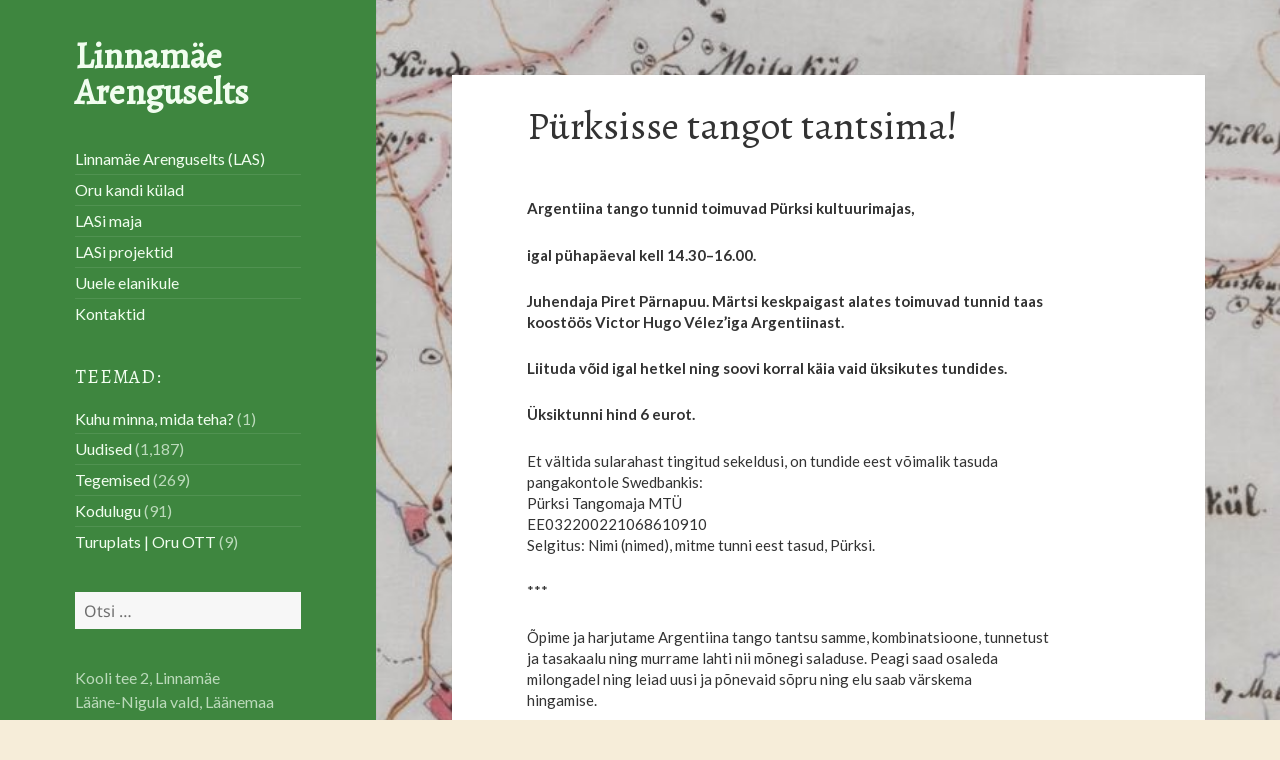

--- FILE ---
content_type: text/html; charset=UTF-8
request_url: https://las.ee/2018/02/01/purksisse-tangot-tantsima/
body_size: 9055
content:
<!DOCTYPE html>
<html lang="et" class="no-js">
<head>
	<meta charset="UTF-8">
	<meta name="viewport" content="width=device-width">
	<link rel="profile" href="https://gmpg.org/xfn/11">
	<link rel="pingback" href="https://las.ee/xmlrpc.php">
	<script>(function(html){html.className = html.className.replace(/\bno-js\b/,'js')})(document.documentElement);</script>
<title>Pürksisse tangot tantsima! &#8211; Linnam&auml;e Arenguselts</title>
<meta name='robots' content='max-image-preview:large' />
<link rel="alternate" type="application/rss+xml" title="Linnam&auml;e Arenguselts &raquo; RSS" href="https://las.ee/feed/" />
<link rel="alternate" type="application/rss+xml" title="Linnam&auml;e Arenguselts &raquo; Kommentaaride RSS" href="https://las.ee/comments/feed/" />
<link rel="alternate" title="oEmbed (JSON)" type="application/json+oembed" href="https://las.ee/wp-json/oembed/1.0/embed?url=https%3A%2F%2Flas.ee%2F2018%2F02%2F01%2Fpurksisse-tangot-tantsima%2F" />
<link rel="alternate" title="oEmbed (XML)" type="text/xml+oembed" href="https://las.ee/wp-json/oembed/1.0/embed?url=https%3A%2F%2Flas.ee%2F2018%2F02%2F01%2Fpurksisse-tangot-tantsima%2F&#038;format=xml" />
<style id='wp-img-auto-sizes-contain-inline-css'>
img:is([sizes=auto i],[sizes^="auto," i]){contain-intrinsic-size:3000px 1500px}
/*# sourceURL=wp-img-auto-sizes-contain-inline-css */
</style>
<style id='wp-emoji-styles-inline-css'>

	img.wp-smiley, img.emoji {
		display: inline !important;
		border: none !important;
		box-shadow: none !important;
		height: 1em !important;
		width: 1em !important;
		margin: 0 0.07em !important;
		vertical-align: -0.1em !important;
		background: none !important;
		padding: 0 !important;
	}
/*# sourceURL=wp-emoji-styles-inline-css */
</style>
<style id='wp-block-library-inline-css'>
:root{--wp-block-synced-color:#7a00df;--wp-block-synced-color--rgb:122,0,223;--wp-bound-block-color:var(--wp-block-synced-color);--wp-editor-canvas-background:#ddd;--wp-admin-theme-color:#007cba;--wp-admin-theme-color--rgb:0,124,186;--wp-admin-theme-color-darker-10:#006ba1;--wp-admin-theme-color-darker-10--rgb:0,107,160.5;--wp-admin-theme-color-darker-20:#005a87;--wp-admin-theme-color-darker-20--rgb:0,90,135;--wp-admin-border-width-focus:2px}@media (min-resolution:192dpi){:root{--wp-admin-border-width-focus:1.5px}}.wp-element-button{cursor:pointer}:root .has-very-light-gray-background-color{background-color:#eee}:root .has-very-dark-gray-background-color{background-color:#313131}:root .has-very-light-gray-color{color:#eee}:root .has-very-dark-gray-color{color:#313131}:root .has-vivid-green-cyan-to-vivid-cyan-blue-gradient-background{background:linear-gradient(135deg,#00d084,#0693e3)}:root .has-purple-crush-gradient-background{background:linear-gradient(135deg,#34e2e4,#4721fb 50%,#ab1dfe)}:root .has-hazy-dawn-gradient-background{background:linear-gradient(135deg,#faaca8,#dad0ec)}:root .has-subdued-olive-gradient-background{background:linear-gradient(135deg,#fafae1,#67a671)}:root .has-atomic-cream-gradient-background{background:linear-gradient(135deg,#fdd79a,#004a59)}:root .has-nightshade-gradient-background{background:linear-gradient(135deg,#330968,#31cdcf)}:root .has-midnight-gradient-background{background:linear-gradient(135deg,#020381,#2874fc)}:root{--wp--preset--font-size--normal:16px;--wp--preset--font-size--huge:42px}.has-regular-font-size{font-size:1em}.has-larger-font-size{font-size:2.625em}.has-normal-font-size{font-size:var(--wp--preset--font-size--normal)}.has-huge-font-size{font-size:var(--wp--preset--font-size--huge)}.has-text-align-center{text-align:center}.has-text-align-left{text-align:left}.has-text-align-right{text-align:right}.has-fit-text{white-space:nowrap!important}#end-resizable-editor-section{display:none}.aligncenter{clear:both}.items-justified-left{justify-content:flex-start}.items-justified-center{justify-content:center}.items-justified-right{justify-content:flex-end}.items-justified-space-between{justify-content:space-between}.screen-reader-text{border:0;clip-path:inset(50%);height:1px;margin:-1px;overflow:hidden;padding:0;position:absolute;width:1px;word-wrap:normal!important}.screen-reader-text:focus{background-color:#ddd;clip-path:none;color:#444;display:block;font-size:1em;height:auto;left:5px;line-height:normal;padding:15px 23px 14px;text-decoration:none;top:5px;width:auto;z-index:100000}html :where(.has-border-color){border-style:solid}html :where([style*=border-top-color]){border-top-style:solid}html :where([style*=border-right-color]){border-right-style:solid}html :where([style*=border-bottom-color]){border-bottom-style:solid}html :where([style*=border-left-color]){border-left-style:solid}html :where([style*=border-width]){border-style:solid}html :where([style*=border-top-width]){border-top-style:solid}html :where([style*=border-right-width]){border-right-style:solid}html :where([style*=border-bottom-width]){border-bottom-style:solid}html :where([style*=border-left-width]){border-left-style:solid}html :where(img[class*=wp-image-]){height:auto;max-width:100%}:where(figure){margin:0 0 1em}html :where(.is-position-sticky){--wp-admin--admin-bar--position-offset:var(--wp-admin--admin-bar--height,0px)}@media screen and (max-width:600px){html :where(.is-position-sticky){--wp-admin--admin-bar--position-offset:0px}}

/*# sourceURL=wp-block-library-inline-css */
</style><style id='global-styles-inline-css'>
:root{--wp--preset--aspect-ratio--square: 1;--wp--preset--aspect-ratio--4-3: 4/3;--wp--preset--aspect-ratio--3-4: 3/4;--wp--preset--aspect-ratio--3-2: 3/2;--wp--preset--aspect-ratio--2-3: 2/3;--wp--preset--aspect-ratio--16-9: 16/9;--wp--preset--aspect-ratio--9-16: 9/16;--wp--preset--color--black: #000000;--wp--preset--color--cyan-bluish-gray: #abb8c3;--wp--preset--color--white: #fff;--wp--preset--color--pale-pink: #f78da7;--wp--preset--color--vivid-red: #cf2e2e;--wp--preset--color--luminous-vivid-orange: #ff6900;--wp--preset--color--luminous-vivid-amber: #fcb900;--wp--preset--color--light-green-cyan: #7bdcb5;--wp--preset--color--vivid-green-cyan: #00d084;--wp--preset--color--pale-cyan-blue: #8ed1fc;--wp--preset--color--vivid-cyan-blue: #0693e3;--wp--preset--color--vivid-purple: #9b51e0;--wp--preset--color--dark-gray: #111;--wp--preset--color--light-gray: #f1f1f1;--wp--preset--color--yellow: #f4ca16;--wp--preset--color--dark-brown: #352712;--wp--preset--color--medium-pink: #e53b51;--wp--preset--color--light-pink: #ffe5d1;--wp--preset--color--dark-purple: #2e2256;--wp--preset--color--purple: #674970;--wp--preset--color--blue-gray: #22313f;--wp--preset--color--bright-blue: #55c3dc;--wp--preset--color--light-blue: #e9f2f9;--wp--preset--gradient--vivid-cyan-blue-to-vivid-purple: linear-gradient(135deg,rgb(6,147,227) 0%,rgb(155,81,224) 100%);--wp--preset--gradient--light-green-cyan-to-vivid-green-cyan: linear-gradient(135deg,rgb(122,220,180) 0%,rgb(0,208,130) 100%);--wp--preset--gradient--luminous-vivid-amber-to-luminous-vivid-orange: linear-gradient(135deg,rgb(252,185,0) 0%,rgb(255,105,0) 100%);--wp--preset--gradient--luminous-vivid-orange-to-vivid-red: linear-gradient(135deg,rgb(255,105,0) 0%,rgb(207,46,46) 100%);--wp--preset--gradient--very-light-gray-to-cyan-bluish-gray: linear-gradient(135deg,rgb(238,238,238) 0%,rgb(169,184,195) 100%);--wp--preset--gradient--cool-to-warm-spectrum: linear-gradient(135deg,rgb(74,234,220) 0%,rgb(151,120,209) 20%,rgb(207,42,186) 40%,rgb(238,44,130) 60%,rgb(251,105,98) 80%,rgb(254,248,76) 100%);--wp--preset--gradient--blush-light-purple: linear-gradient(135deg,rgb(255,206,236) 0%,rgb(152,150,240) 100%);--wp--preset--gradient--blush-bordeaux: linear-gradient(135deg,rgb(254,205,165) 0%,rgb(254,45,45) 50%,rgb(107,0,62) 100%);--wp--preset--gradient--luminous-dusk: linear-gradient(135deg,rgb(255,203,112) 0%,rgb(199,81,192) 50%,rgb(65,88,208) 100%);--wp--preset--gradient--pale-ocean: linear-gradient(135deg,rgb(255,245,203) 0%,rgb(182,227,212) 50%,rgb(51,167,181) 100%);--wp--preset--gradient--electric-grass: linear-gradient(135deg,rgb(202,248,128) 0%,rgb(113,206,126) 100%);--wp--preset--gradient--midnight: linear-gradient(135deg,rgb(2,3,129) 0%,rgb(40,116,252) 100%);--wp--preset--gradient--dark-gray-gradient-gradient: linear-gradient(90deg, rgba(17,17,17,1) 0%, rgba(42,42,42,1) 100%);--wp--preset--gradient--light-gray-gradient: linear-gradient(90deg, rgba(241,241,241,1) 0%, rgba(215,215,215,1) 100%);--wp--preset--gradient--white-gradient: linear-gradient(90deg, rgba(255,255,255,1) 0%, rgba(230,230,230,1) 100%);--wp--preset--gradient--yellow-gradient: linear-gradient(90deg, rgba(244,202,22,1) 0%, rgba(205,168,10,1) 100%);--wp--preset--gradient--dark-brown-gradient: linear-gradient(90deg, rgba(53,39,18,1) 0%, rgba(91,67,31,1) 100%);--wp--preset--gradient--medium-pink-gradient: linear-gradient(90deg, rgba(229,59,81,1) 0%, rgba(209,28,51,1) 100%);--wp--preset--gradient--light-pink-gradient: linear-gradient(90deg, rgba(255,229,209,1) 0%, rgba(255,200,158,1) 100%);--wp--preset--gradient--dark-purple-gradient: linear-gradient(90deg, rgba(46,34,86,1) 0%, rgba(66,48,123,1) 100%);--wp--preset--gradient--purple-gradient: linear-gradient(90deg, rgba(103,73,112,1) 0%, rgba(131,93,143,1) 100%);--wp--preset--gradient--blue-gray-gradient: linear-gradient(90deg, rgba(34,49,63,1) 0%, rgba(52,75,96,1) 100%);--wp--preset--gradient--bright-blue-gradient: linear-gradient(90deg, rgba(85,195,220,1) 0%, rgba(43,180,211,1) 100%);--wp--preset--gradient--light-blue-gradient: linear-gradient(90deg, rgba(233,242,249,1) 0%, rgba(193,218,238,1) 100%);--wp--preset--font-size--small: 13px;--wp--preset--font-size--medium: 20px;--wp--preset--font-size--large: 36px;--wp--preset--font-size--x-large: 42px;--wp--preset--spacing--20: 0.44rem;--wp--preset--spacing--30: 0.67rem;--wp--preset--spacing--40: 1rem;--wp--preset--spacing--50: 1.5rem;--wp--preset--spacing--60: 2.25rem;--wp--preset--spacing--70: 3.38rem;--wp--preset--spacing--80: 5.06rem;--wp--preset--shadow--natural: 6px 6px 9px rgba(0, 0, 0, 0.2);--wp--preset--shadow--deep: 12px 12px 50px rgba(0, 0, 0, 0.4);--wp--preset--shadow--sharp: 6px 6px 0px rgba(0, 0, 0, 0.2);--wp--preset--shadow--outlined: 6px 6px 0px -3px rgb(255, 255, 255), 6px 6px rgb(0, 0, 0);--wp--preset--shadow--crisp: 6px 6px 0px rgb(0, 0, 0);}:where(.is-layout-flex){gap: 0.5em;}:where(.is-layout-grid){gap: 0.5em;}body .is-layout-flex{display: flex;}.is-layout-flex{flex-wrap: wrap;align-items: center;}.is-layout-flex > :is(*, div){margin: 0;}body .is-layout-grid{display: grid;}.is-layout-grid > :is(*, div){margin: 0;}:where(.wp-block-columns.is-layout-flex){gap: 2em;}:where(.wp-block-columns.is-layout-grid){gap: 2em;}:where(.wp-block-post-template.is-layout-flex){gap: 1.25em;}:where(.wp-block-post-template.is-layout-grid){gap: 1.25em;}.has-black-color{color: var(--wp--preset--color--black) !important;}.has-cyan-bluish-gray-color{color: var(--wp--preset--color--cyan-bluish-gray) !important;}.has-white-color{color: var(--wp--preset--color--white) !important;}.has-pale-pink-color{color: var(--wp--preset--color--pale-pink) !important;}.has-vivid-red-color{color: var(--wp--preset--color--vivid-red) !important;}.has-luminous-vivid-orange-color{color: var(--wp--preset--color--luminous-vivid-orange) !important;}.has-luminous-vivid-amber-color{color: var(--wp--preset--color--luminous-vivid-amber) !important;}.has-light-green-cyan-color{color: var(--wp--preset--color--light-green-cyan) !important;}.has-vivid-green-cyan-color{color: var(--wp--preset--color--vivid-green-cyan) !important;}.has-pale-cyan-blue-color{color: var(--wp--preset--color--pale-cyan-blue) !important;}.has-vivid-cyan-blue-color{color: var(--wp--preset--color--vivid-cyan-blue) !important;}.has-vivid-purple-color{color: var(--wp--preset--color--vivid-purple) !important;}.has-black-background-color{background-color: var(--wp--preset--color--black) !important;}.has-cyan-bluish-gray-background-color{background-color: var(--wp--preset--color--cyan-bluish-gray) !important;}.has-white-background-color{background-color: var(--wp--preset--color--white) !important;}.has-pale-pink-background-color{background-color: var(--wp--preset--color--pale-pink) !important;}.has-vivid-red-background-color{background-color: var(--wp--preset--color--vivid-red) !important;}.has-luminous-vivid-orange-background-color{background-color: var(--wp--preset--color--luminous-vivid-orange) !important;}.has-luminous-vivid-amber-background-color{background-color: var(--wp--preset--color--luminous-vivid-amber) !important;}.has-light-green-cyan-background-color{background-color: var(--wp--preset--color--light-green-cyan) !important;}.has-vivid-green-cyan-background-color{background-color: var(--wp--preset--color--vivid-green-cyan) !important;}.has-pale-cyan-blue-background-color{background-color: var(--wp--preset--color--pale-cyan-blue) !important;}.has-vivid-cyan-blue-background-color{background-color: var(--wp--preset--color--vivid-cyan-blue) !important;}.has-vivid-purple-background-color{background-color: var(--wp--preset--color--vivid-purple) !important;}.has-black-border-color{border-color: var(--wp--preset--color--black) !important;}.has-cyan-bluish-gray-border-color{border-color: var(--wp--preset--color--cyan-bluish-gray) !important;}.has-white-border-color{border-color: var(--wp--preset--color--white) !important;}.has-pale-pink-border-color{border-color: var(--wp--preset--color--pale-pink) !important;}.has-vivid-red-border-color{border-color: var(--wp--preset--color--vivid-red) !important;}.has-luminous-vivid-orange-border-color{border-color: var(--wp--preset--color--luminous-vivid-orange) !important;}.has-luminous-vivid-amber-border-color{border-color: var(--wp--preset--color--luminous-vivid-amber) !important;}.has-light-green-cyan-border-color{border-color: var(--wp--preset--color--light-green-cyan) !important;}.has-vivid-green-cyan-border-color{border-color: var(--wp--preset--color--vivid-green-cyan) !important;}.has-pale-cyan-blue-border-color{border-color: var(--wp--preset--color--pale-cyan-blue) !important;}.has-vivid-cyan-blue-border-color{border-color: var(--wp--preset--color--vivid-cyan-blue) !important;}.has-vivid-purple-border-color{border-color: var(--wp--preset--color--vivid-purple) !important;}.has-vivid-cyan-blue-to-vivid-purple-gradient-background{background: var(--wp--preset--gradient--vivid-cyan-blue-to-vivid-purple) !important;}.has-light-green-cyan-to-vivid-green-cyan-gradient-background{background: var(--wp--preset--gradient--light-green-cyan-to-vivid-green-cyan) !important;}.has-luminous-vivid-amber-to-luminous-vivid-orange-gradient-background{background: var(--wp--preset--gradient--luminous-vivid-amber-to-luminous-vivid-orange) !important;}.has-luminous-vivid-orange-to-vivid-red-gradient-background{background: var(--wp--preset--gradient--luminous-vivid-orange-to-vivid-red) !important;}.has-very-light-gray-to-cyan-bluish-gray-gradient-background{background: var(--wp--preset--gradient--very-light-gray-to-cyan-bluish-gray) !important;}.has-cool-to-warm-spectrum-gradient-background{background: var(--wp--preset--gradient--cool-to-warm-spectrum) !important;}.has-blush-light-purple-gradient-background{background: var(--wp--preset--gradient--blush-light-purple) !important;}.has-blush-bordeaux-gradient-background{background: var(--wp--preset--gradient--blush-bordeaux) !important;}.has-luminous-dusk-gradient-background{background: var(--wp--preset--gradient--luminous-dusk) !important;}.has-pale-ocean-gradient-background{background: var(--wp--preset--gradient--pale-ocean) !important;}.has-electric-grass-gradient-background{background: var(--wp--preset--gradient--electric-grass) !important;}.has-midnight-gradient-background{background: var(--wp--preset--gradient--midnight) !important;}.has-small-font-size{font-size: var(--wp--preset--font-size--small) !important;}.has-medium-font-size{font-size: var(--wp--preset--font-size--medium) !important;}.has-large-font-size{font-size: var(--wp--preset--font-size--large) !important;}.has-x-large-font-size{font-size: var(--wp--preset--font-size--x-large) !important;}
/*# sourceURL=global-styles-inline-css */
</style>

<style id='classic-theme-styles-inline-css'>
/*! This file is auto-generated */
.wp-block-button__link{color:#fff;background-color:#32373c;border-radius:9999px;box-shadow:none;text-decoration:none;padding:calc(.667em + 2px) calc(1.333em + 2px);font-size:1.125em}.wp-block-file__button{background:#32373c;color:#fff;text-decoration:none}
/*# sourceURL=/wp-includes/css/classic-themes.min.css */
</style>
<link rel='stylesheet' id='genericons-css' href='https://las.ee/wp-content/themes/twentyfifteen/genericons/genericons.css?ver=20201026' media='all' />
<link rel='stylesheet' id='chld_thm_cfg_parent-css' href='https://las.ee/wp-content/themes/twentyfifteen/style.css?ver=6.9' media='all' />
<link rel='stylesheet' id='twentyfifteen-fonts-css' href='https://las.ee/wp-content/themes/twentyfifteen/assets/fonts/noto-sans-plus-noto-serif-plus-inconsolata.css?ver=20230328' media='all' />
<link rel='stylesheet' id='twentyfifteen-style-css' href='https://las.ee/wp-content/themes/twentyfifteen-tweaks/style.css?ver=20240402' media='all' />
<style id='twentyfifteen-style-inline-css'>

		/* Custom Header Background Color */
		body:before,
		.site-header {
			background-color: #3e863f;
		}

		@media screen and (min-width: 59.6875em) {
			.site-header,
			.secondary {
				background-color: transparent;
			}

			.widget button,
			.widget input[type="button"],
			.widget input[type="reset"],
			.widget input[type="submit"],
			.widget_calendar tbody a,
			.widget_calendar tbody a:hover,
			.widget_calendar tbody a:focus {
				color: #3e863f;
			}
		}
	

		/* Custom Sidebar Text Color */
		.site-title a,
		.site-description,
		.secondary-toggle:before {
			color: #f1fdef;
		}

		.site-title a:hover,
		.site-title a:focus {
			color: rgba( 241, 253, 239, 0.7);
		}

		.secondary-toggle {
			border-color: rgba( 241, 253, 239, 0.1);
		}

		.secondary-toggle:hover,
		.secondary-toggle:focus {
			border-color: rgba( 241, 253, 239, 0.3);
		}

		.site-title a {
			outline-color: rgba( 241, 253, 239, 0.3);
		}

		@media screen and (min-width: 59.6875em) {
			.secondary a,
			.dropdown-toggle:after,
			.widget-title,
			.widget blockquote cite,
			.widget blockquote small {
				color: #f1fdef;
			}

			.widget button,
			.widget input[type="button"],
			.widget input[type="reset"],
			.widget input[type="submit"],
			.widget_calendar tbody a {
				background-color: #f1fdef;
			}

			.textwidget a {
				border-color: #f1fdef;
			}

			.secondary a:hover,
			.secondary a:focus,
			.main-navigation .menu-item-description,
			.widget,
			.widget blockquote,
			.widget .wp-caption-text,
			.widget .gallery-caption {
				color: rgba( 241, 253, 239, 0.7);
			}

			.widget button:hover,
			.widget button:focus,
			.widget input[type="button"]:hover,
			.widget input[type="button"]:focus,
			.widget input[type="reset"]:hover,
			.widget input[type="reset"]:focus,
			.widget input[type="submit"]:hover,
			.widget input[type="submit"]:focus,
			.widget_calendar tbody a:hover,
			.widget_calendar tbody a:focus {
				background-color: rgba( 241, 253, 239, 0.7);
			}

			.widget blockquote {
				border-color: rgba( 241, 253, 239, 0.7);
			}

			.main-navigation ul,
			.main-navigation li,
			.secondary-toggle,
			.widget input,
			.widget textarea,
			.widget table,
			.widget th,
			.widget td,
			.widget pre,
			.widget li,
			.widget_categories .children,
			.widget_nav_menu .sub-menu,
			.widget_pages .children,
			.widget abbr[title] {
				border-color: rgba( 241, 253, 239, 0.1);
			}

			.dropdown-toggle:hover,
			.dropdown-toggle:focus,
			.widget hr {
				background-color: rgba( 241, 253, 239, 0.1);
			}

			.widget input:focus,
			.widget textarea:focus {
				border-color: rgba( 241, 253, 239, 0.3);
			}

			.sidebar a:focus,
			.dropdown-toggle:focus {
				outline-color: rgba( 241, 253, 239, 0.3);
			}
		}
	
/*# sourceURL=twentyfifteen-style-inline-css */
</style>
<link rel='stylesheet' id='twentyfifteen-block-style-css' href='https://las.ee/wp-content/themes/twentyfifteen/css/blocks.css?ver=20240210' media='all' />
<script src="https://las.ee/wp-includes/js/jquery/jquery.min.js?ver=3.7.1" id="jquery-core-js"></script>
<script src="https://las.ee/wp-includes/js/jquery/jquery-migrate.min.js?ver=3.4.1" id="jquery-migrate-js"></script>
<script id="twentyfifteen-script-js-extra">
var screenReaderText = {"expand":"\u003Cspan class=\"screen-reader-text\"\u003Elaienda alam-men\u00fc\u00fc\u003C/span\u003E","collapse":"\u003Cspan class=\"screen-reader-text\"\u003Ekoonda alam-men\u00fc\u00fc\u003C/span\u003E"};
//# sourceURL=twentyfifteen-script-js-extra
</script>
<script src="https://las.ee/wp-content/themes/twentyfifteen/js/functions.js?ver=20221101" id="twentyfifteen-script-js" defer data-wp-strategy="defer"></script>
<link rel="https://api.w.org/" href="https://las.ee/wp-json/" /><link rel="alternate" title="JSON" type="application/json" href="https://las.ee/wp-json/wp/v2/posts/1579" /><link rel="EditURI" type="application/rsd+xml" title="RSD" href="https://las.ee/xmlrpc.php?rsd" />
<meta name="generator" content="WordPress 6.9" />
<link rel="canonical" href="https://las.ee/2018/02/01/purksisse-tangot-tantsima/" />
<link rel='shortlink' href='https://las.ee/?p=1579' />
<style id="custom-background-css">
body.custom-background { background-color: #f6edd9; background-image: url("https://las.ee/wp-content/uploads/2020/02/taust.jpg"); background-position: right center; background-size: cover; background-repeat: no-repeat; background-attachment: fixed; }
</style>
	<link rel="icon" href="https://las.ee/wp-content/uploads/2016/12/las_fav.png" sizes="32x32" />
<link rel="icon" href="https://las.ee/wp-content/uploads/2016/12/las_fav.png" sizes="192x192" />
<link rel="apple-touch-icon" href="https://las.ee/wp-content/uploads/2016/12/las_fav.png" />
<meta name="msapplication-TileImage" content="https://las.ee/wp-content/uploads/2016/12/las_fav.png" />
</head>

<body class="wp-singular post-template-default single single-post postid-1579 single-format-standard custom-background wp-embed-responsive wp-theme-twentyfifteen wp-child-theme-twentyfifteen-tweaks">
<div id="page" class="hfeed site">
	<a class="skip-link screen-reader-text" href="#content">
		Liigu sisu juurde	</a>

	<div id="sidebar" class="sidebar">
		<header id="masthead" class="site-header">
			<div class="site-branding">
										<p class="site-title"><a href="https://las.ee/" rel="home">Linnam&auml;e Arenguselts</a></p>
										<button class="secondary-toggle">Menüü ja moodulid</button>
			</div><!-- .site-branding -->
		</header><!-- .site-header -->

			<div id="secondary" class="secondary">

		
		
					<div id="widget-area" class="widget-area" role="complementary">
				<aside id="nav_menu-2" class="widget widget_nav_menu"><nav class="menu-peamenuu-container" aria-label="Menüü"><ul id="menu-peamenuu" class="menu"><li id="menu-item-35" class="menu-item menu-item-type-post_type menu-item-object-page menu-item-35"><a href="https://las.ee/linnamae-arenguselts/">Linnamäe Arenguselts (LAS)</a></li>
<li id="menu-item-5595" class="menu-item menu-item-type-post_type menu-item-object-page menu-item-5595"><a href="https://las.ee/oru-kandi-kulad/">Oru kandi külad</a></li>
<li id="menu-item-5723" class="menu-item menu-item-type-post_type menu-item-object-page menu-item-5723"><a href="https://las.ee/maja/">LASi maja</a></li>
<li id="menu-item-5599" class="menu-item menu-item-type-post_type menu-item-object-page menu-item-5599"><a href="https://las.ee/projektid/">LASi projektid</a></li>
<li id="menu-item-5601" class="menu-item menu-item-type-post_type menu-item-object-page menu-item-5601"><a href="https://las.ee/https-las-ee-uuele-elanikule/">Uuele elanikule</a></li>
<li id="menu-item-5753" class="menu-item menu-item-type-post_type menu-item-object-page menu-item-5753"><a href="https://las.ee/kontaktid/">Kontaktid</a></li>
</ul></nav></aside><aside id="categories-2" class="widget widget_categories"><h2 class="widget-title">Teemad:</h2><nav aria-label="Teemad:">
			<ul>
					<li class="cat-item cat-item-56"><a href="https://las.ee/category/kuhu-minna/">Kuhu minna, mida teha?</a> (1)
</li>
	<li class="cat-item cat-item-5"><a href="https://las.ee/category/oru-kandi-uudised/">Uudised</a> (1,187)
</li>
	<li class="cat-item cat-item-10"><a href="https://las.ee/category/tegemised/">Tegemised</a> (269)
</li>
	<li class="cat-item cat-item-6"><a href="https://las.ee/category/kodulugu/">Kodulugu</a> (91)
</li>
	<li class="cat-item cat-item-11"><a href="https://las.ee/category/oru-ott/">Turuplats | Oru OTT</a> (9)
</li>
			</ul>

			</nav></aside><aside id="search-2" class="widget widget_search"><form role="search" method="get" class="search-form" action="https://las.ee/">
				<label>
					<span class="screen-reader-text">Otsi:</span>
					<input type="search" class="search-field" placeholder="Otsi &hellip;" value="" name="s" />
				</label>
				<input type="submit" class="search-submit screen-reader-text" value="Otsi" />
			</form></aside><aside id="text-2" class="widget widget_text">			<div class="textwidget"><p>Kooli tee 2, Linnamäe<br />
Lääne-Nigula vald, Läänemaa</p>
</div>
		</aside>			</div><!-- .widget-area -->
		
	</div><!-- .secondary -->

	</div><!-- .sidebar -->

	<div id="content" class="site-content">

	<div id="primary" class="content-area">
		<main id="main" class="site-main">

		
<article id="post-1579" class="post-1579 post type-post status-publish format-standard hentry category-oru-kandi-uudised">
	
	<header class="entry-header">
		<h1 class="entry-title">Pürksisse tangot tantsima!</h1>	</header><!-- .entry-header -->

	<div class="entry-content">
		<p><strong>Argentiina tango tunnid toimuvad Pürksi kultuurimajas,</strong></p>
<p><strong> igal pühapäeval kell </strong><strong>14.30–16.00.</strong></p>
<p><strong>Juhendaja Piret Pärnapuu. Märtsi keskpaigast alates toimuvad tunnid taas</strong><br />
<strong>koostöös Victor Hugo Vélez&#8217;iga Argentiinast.</strong></p>
<p><strong>Liituda võid igal hetkel ning soovi korral käia vaid üksikutes tundides.</strong></p>
<p><strong>Üksiktunni hind 6 eurot.</strong></p>
<p>Et vältida sularahast tingitud sekeldusi, on tundide eest võimalik tasuda<br />
pangakontole Swedbankis:<br />
Pürksi Tangomaja MTÜ<br />
EE032200221068610910<br />
Selgitus: Nimi (nimed), mitme tunni eest tasud, Pürksi.</p>
<p>***</p>
<p>Õpime ja harjutame Argentiina tango tantsu samme, kombinatsioone, tunnetust<br />
ja tasakaalu ning murrame lahti nii mõnegi saladuse. Peagi saad osaleda<br />
milongadel ning leiad uusi ja põnevaid sõpru ning elu saab värskema<br />
hingamise.</p>
<p>Võta tundi kaasa veepudel ja pane jalga mugavad jalanõud, naistel<br />
libisemist võimaldava tallaga. Palun võta kaasa ka sokid.</p>
<p><strong>Info telefonil 508 9003 või e-kirjaga <a title="piret.parnapuu@gmail.com">piret.parnapuu@gmail.com</a>.</strong></p>
<p><strong>Tangot tantsitakse kahekesi, ootame tundi nii mehi kui naisi! 🙂</strong></p>
<p>Vaata ka:</p>
<p><a href="https://www.facebook.com/events/163833224248813/?active_tab=discussion">https://www.facebook.com/events/163833224248813/?active_tab=discussion</a></p>
<p>***<br />
Piret Pärnapuu on Argentiina tangot regulaarselt tantsinud alates 2014<br />
aasta veebruarist. Õppinud mitmete siinsete ja rahvusvaheliste õpetajate<br />
käe all, osalenud töötubades, festivalidel, maratonidel ja encuentrotel<br />
Eestis, Lätis, Leedus, Soomes, Norras, Ukrainas ja Austrias.<br />
Victor Hugo Vélez on püsivalt Tallinnas baseeruv argentiinlane.<br />
Tangoõpinguid alustas Buenos Aireses.</p>
	</div><!-- .entry-content -->

	
	<footer class="entry-footer">
		<span class="posted-on"><span class="screen-reader-text">Postitatud </span><a href="https://las.ee/2018/02/01/purksisse-tangot-tantsima/" rel="bookmark"><time class="entry-date published" datetime="2018-02-01T10:56:45+02:00">1. veebr. 2018</time><time class="updated" datetime="2020-05-07T04:42:15+03:00">7. mai 2020</time></a></span><span class="byline"><span class="author vcard"><span class="screen-reader-text">Autor </span><a class="url fn n" href="https://las.ee/author/eveku/">Eve Tamm-Hinno</a></span></span><span class="cat-links"><span class="screen-reader-text">Rubriigid </span><a href="https://las.ee/category/oru-kandi-uudised/" rel="category tag">Uudised</a></span>			</footer><!-- .entry-footer -->

</article><!-- #post-1579 -->

	<nav class="navigation post-navigation" aria-label="Postitused">
		<h2 class="screen-reader-text">Navigeerimine</h2>
		<div class="nav-links"><div class="nav-previous"><a href="https://las.ee/2018/01/26/legende-laane-nigula-kiriku-nimest-ja-ehitusloost/" rel="prev"><span class="meta-nav" aria-hidden="true">Eelmine</span> <span class="screen-reader-text">Eelmine postitus:</span> <span class="post-title">Legende Lääne-Nigula kiriku nimest ja ehitusloost&#8230;</span></a></div><div class="nav-next"><a href="https://las.ee/2018/02/01/tootukassa-teabeohtu-sutlepas-8-02-kell-17-00/" rel="next"><span class="meta-nav" aria-hidden="true">Järgmised</span> <span class="screen-reader-text">Järgmine postitus:</span> <span class="post-title">Töötukassa teabeõhtu Sutlepas 8.02. kell 17.00</span></a></div></div>
	</nav>
		</main><!-- .site-main -->
	</div><!-- .content-area -->


	</div><!-- .site-content -->

	<footer id="colophon" class="site-footer">
		<div class="site-info">
									<a href="https://wordpress.org/" class="imprint">
				Kasutame WordPressi			</a>
		</div><!-- .site-info -->
	</footer><!-- .site-footer -->

</div><!-- .site -->

<script type="speculationrules">
{"prefetch":[{"source":"document","where":{"and":[{"href_matches":"/*"},{"not":{"href_matches":["/wp-*.php","/wp-admin/*","/wp-content/uploads/*","/wp-content/*","/wp-content/plugins/*","/wp-content/themes/twentyfifteen-tweaks/*","/wp-content/themes/twentyfifteen/*","/*\\?(.+)"]}},{"not":{"selector_matches":"a[rel~=\"nofollow\"]"}},{"not":{"selector_matches":".no-prefetch, .no-prefetch a"}}]},"eagerness":"conservative"}]}
</script>
<script id="wp-emoji-settings" type="application/json">
{"baseUrl":"https://s.w.org/images/core/emoji/17.0.2/72x72/","ext":".png","svgUrl":"https://s.w.org/images/core/emoji/17.0.2/svg/","svgExt":".svg","source":{"concatemoji":"https://las.ee/wp-includes/js/wp-emoji-release.min.js?ver=6.9"}}
</script>
<script type="module">
/*! This file is auto-generated */
const a=JSON.parse(document.getElementById("wp-emoji-settings").textContent),o=(window._wpemojiSettings=a,"wpEmojiSettingsSupports"),s=["flag","emoji"];function i(e){try{var t={supportTests:e,timestamp:(new Date).valueOf()};sessionStorage.setItem(o,JSON.stringify(t))}catch(e){}}function c(e,t,n){e.clearRect(0,0,e.canvas.width,e.canvas.height),e.fillText(t,0,0);t=new Uint32Array(e.getImageData(0,0,e.canvas.width,e.canvas.height).data);e.clearRect(0,0,e.canvas.width,e.canvas.height),e.fillText(n,0,0);const a=new Uint32Array(e.getImageData(0,0,e.canvas.width,e.canvas.height).data);return t.every((e,t)=>e===a[t])}function p(e,t){e.clearRect(0,0,e.canvas.width,e.canvas.height),e.fillText(t,0,0);var n=e.getImageData(16,16,1,1);for(let e=0;e<n.data.length;e++)if(0!==n.data[e])return!1;return!0}function u(e,t,n,a){switch(t){case"flag":return n(e,"\ud83c\udff3\ufe0f\u200d\u26a7\ufe0f","\ud83c\udff3\ufe0f\u200b\u26a7\ufe0f")?!1:!n(e,"\ud83c\udde8\ud83c\uddf6","\ud83c\udde8\u200b\ud83c\uddf6")&&!n(e,"\ud83c\udff4\udb40\udc67\udb40\udc62\udb40\udc65\udb40\udc6e\udb40\udc67\udb40\udc7f","\ud83c\udff4\u200b\udb40\udc67\u200b\udb40\udc62\u200b\udb40\udc65\u200b\udb40\udc6e\u200b\udb40\udc67\u200b\udb40\udc7f");case"emoji":return!a(e,"\ud83e\u1fac8")}return!1}function f(e,t,n,a){let r;const o=(r="undefined"!=typeof WorkerGlobalScope&&self instanceof WorkerGlobalScope?new OffscreenCanvas(300,150):document.createElement("canvas")).getContext("2d",{willReadFrequently:!0}),s=(o.textBaseline="top",o.font="600 32px Arial",{});return e.forEach(e=>{s[e]=t(o,e,n,a)}),s}function r(e){var t=document.createElement("script");t.src=e,t.defer=!0,document.head.appendChild(t)}a.supports={everything:!0,everythingExceptFlag:!0},new Promise(t=>{let n=function(){try{var e=JSON.parse(sessionStorage.getItem(o));if("object"==typeof e&&"number"==typeof e.timestamp&&(new Date).valueOf()<e.timestamp+604800&&"object"==typeof e.supportTests)return e.supportTests}catch(e){}return null}();if(!n){if("undefined"!=typeof Worker&&"undefined"!=typeof OffscreenCanvas&&"undefined"!=typeof URL&&URL.createObjectURL&&"undefined"!=typeof Blob)try{var e="postMessage("+f.toString()+"("+[JSON.stringify(s),u.toString(),c.toString(),p.toString()].join(",")+"));",a=new Blob([e],{type:"text/javascript"});const r=new Worker(URL.createObjectURL(a),{name:"wpTestEmojiSupports"});return void(r.onmessage=e=>{i(n=e.data),r.terminate(),t(n)})}catch(e){}i(n=f(s,u,c,p))}t(n)}).then(e=>{for(const n in e)a.supports[n]=e[n],a.supports.everything=a.supports.everything&&a.supports[n],"flag"!==n&&(a.supports.everythingExceptFlag=a.supports.everythingExceptFlag&&a.supports[n]);var t;a.supports.everythingExceptFlag=a.supports.everythingExceptFlag&&!a.supports.flag,a.supports.everything||((t=a.source||{}).concatemoji?r(t.concatemoji):t.wpemoji&&t.twemoji&&(r(t.twemoji),r(t.wpemoji)))});
//# sourceURL=https://las.ee/wp-includes/js/wp-emoji-loader.min.js
</script>

</body>
</html>
